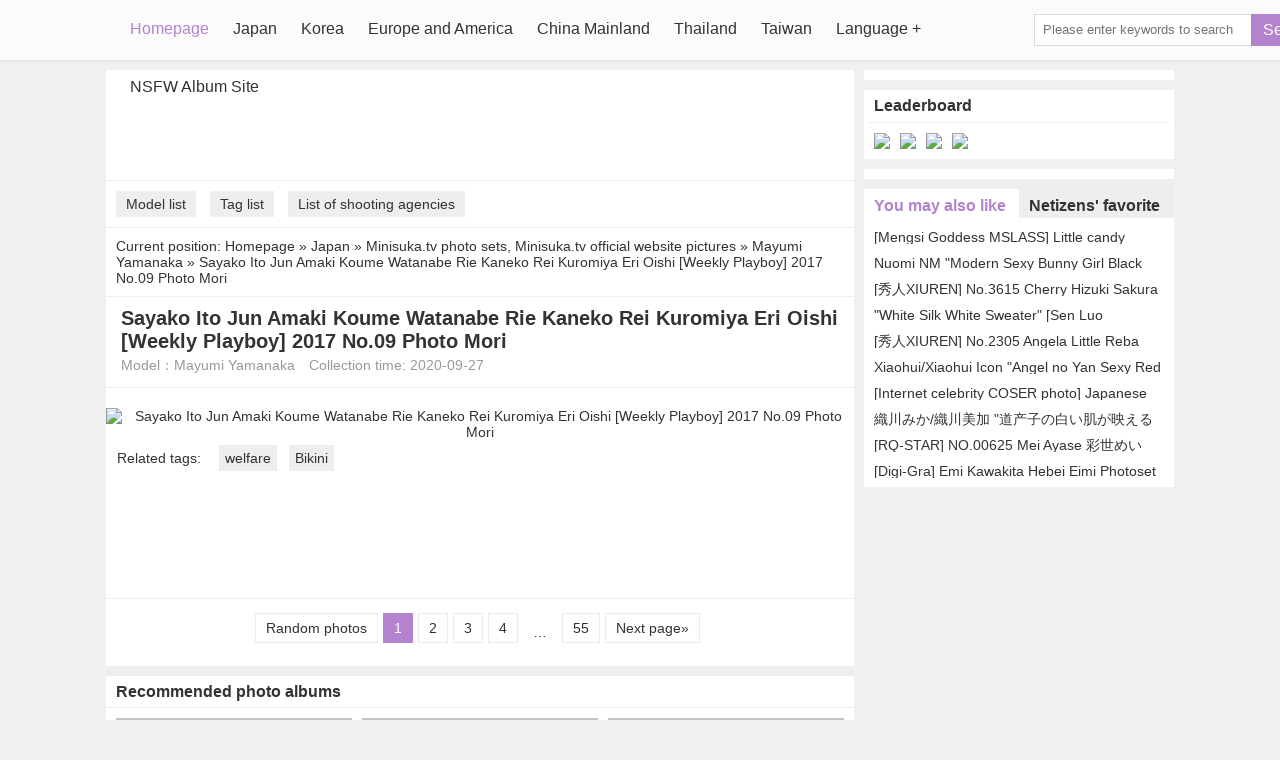

--- FILE ---
content_type: text/html; charset=utf-8
request_url: https://en.qgirlz.com/a/72icttz736
body_size: 6773
content:


<!DOCTYPE html>
<html lang="en">
<head>
    <meta http-equiv="Content-Type" content="text/html; charset=UTF-8">
    <meta name="viewport" content="width=device-width, initial-scale=1">
    <link rel="icon" href="/favicon.ico?v=25690201125313" type="image/x-icon">
    <title>Sayako Ito Jun Amaki Koume Watanabe Rie Kaneko Rei Kuromiya Eri Oishi [Weekly Playboy] 2017 No.09 Photo Mori - Page 1 - QGirlz, a large number of sexy beauty pictures continue to be updated</title>
    <link rel="alternate" hreflang="zh-cn" href="https://cn.qgirlz.com/a/72icttz736" />
<link rel="alternate" hreflang="zh-tw" href="https://tw.qgirlz.com/a/72icttz736" />
<link rel="alternate" hreflang="zh-hk" href="https://tw.qgirlz.com/a/72icttz736" />
<link rel="alternate" hreflang="zh-sg" href="https://tw.qgirlz.com/a/72icttz736" />
<link rel="alternate" hreflang="en" href="https://en.qgirlz.com/a/72icttz736" />
<link rel="alternate" hreflang="ja" href="https://ja.qgirlz.com/a/72icttz736" />
<link rel="alternate" hreflang="ko" href="https://ko.qgirlz.com/a/72icttz736" />
<link rel="alternate" hreflang="ru" href="https://ru.qgirlz.com/a/72icttz736" />
<link rel="alternate" hreflang="de" href="https://de.qgirlz.com/a/72icttz736" />
<link rel="alternate" hreflang="fr" href="https://fr.qgirlz.com/a/72icttz736" />
<link rel="alternate" hreflang="es" href="https://es.qgirlz.com/a/72icttz736" />
<link rel="alternate" hreflang="pt" href="https://pt.qgirlz.com/a/72icttz736" />
<link rel="alternate" hreflang="it" href="https://it.qgirlz.com/a/72icttz736" />
<link rel="alternate" hreflang="nl" href="https://nl.qgirlz.com/a/72icttz736" />
<link rel="alternate" hreflang="pl" href="https://pl.qgirlz.com/a/72icttz736" />
<link rel="alternate" hreflang="id" href="https://id.qgirlz.com/a/72icttz736" />
<link rel="alternate" hreflang="th" href="https://th.qgirlz.com/a/72icttz736" />
<link rel="alternate" hreflang="vi" href="https://vi.qgirlz.com/a/72icttz736" />
<link rel="alternate" hreflang="x-default" href="https://en.qgirlz.com/a/72icttz736" />

    <meta name="keywords" content="QGirlz, beauty pictures, sexy beauty, beauty photo">
    <meta name="description" content="Sayako Ito Jun Amaki Koume Watanabe Rie Kaneko Rei Kuromiya Eri Oishi [Weekly Playboy] 2017 No.09 Photo Mori,QGirlz official website (qgirlz.com) shares the latest and most complete high-definition pictures of sexy beauties, including pictures of beauties from Japan, China, Taiwan, Thailand, Korea, Europe and the United States, etc.">
    <link rel="canonical" href="https://en.qgirlz.com/a/72icttz736">
    <link rel="alternate" media="only screen and(max-width: 640px)" href="https://en.qgirlz.com/m/a/72icttz736">
    <meta name="mobile-agent" content="format=html5;url=https://en.qgirlz.com/m/a/72icttz736">
    <meta name="applicable-device" content="pc">
    <meta http-equiv="Cache-Control" content="no-transform">
    <meta http-equiv="Cache-Control" content="no-siteapp">
    <meta name="renderer" content="webkit">
    

    <link href="/lib/lightbox2/css/lightbox.css?v=25690201125313" rel="stylesheet" />

    <link href="/desktops/css/style.css?v=25690201125313" rel="stylesheet" type="text/css">
    <link rel="alternate" type="application/rss+xml" 
          title="RSS Feed for QGirlz.COM" 
          href="https://rss.qgirlz.com/api/en/rss" />
    <script src="/lib/bowser/es5.min.js?v=25690201125313" type="1b9d12f9a1b2d760de4e1fc9-text/javascript"></script>
    <script type="1b9d12f9a1b2d760de4e1fc9-text/javascript">
        const browser = bowser.getParser(window.navigator.userAgent);
        if (browser.getPlatformType(true) === "mobile")
            location.href = "https://en.qgirlz.com/m/a/72icttz736";
    </script>
    <!-- Global site tag (gtag.js) - Google Analytics --><script async src="https://www.googletagmanager.com/gtag/js?id=G-RJF5F5RGWB" type="1b9d12f9a1b2d760de4e1fc9-text/javascript"></script><script type="1b9d12f9a1b2d760de4e1fc9-text/javascript">	window.dataLayer = window.dataLayer || [];	function gtag() { dataLayer.push(arguments); }	gtag('js', new Date());	gtag('config', 'G-RJF5F5RGWB');</script>
    <!-- Clarity tracking code for https://cuteladypic.com/ --><script type="1b9d12f9a1b2d760de4e1fc9-text/javascript">    (function(c,l,a,r,i,t,y){        c[a]=c[a]||function(){(c[a].q=c[a].q||[]).push(arguments)};        t=l.createElement(r);t.async=1;t.src="https://www.clarity.ms/tag/"+i+"?ref=bwt";        y=l.getElementsByTagName(r)[0];y.parentNode.insertBefore(t,y);    })(window, document, "clarity", "script", "6p89bmsap3");</script>
        <script async type="1b9d12f9a1b2d760de4e1fc9-application/javascript" src="https://a.magsrv.com/ad-provider.js"></script>
        <script type="1b9d12f9a1b2d760de4e1fc9-text/javascript" src='//t84c3srgclc9.com/99/18/74/991874a4382b5eda3c3daf5af08f4c58.js'></script>
    
    <script type="application/ld+json">{"@context":"http://schema.org/","@type":"CreativeWork","genre":"Anime, Art, Mature","audience":{"@type":"Audience","audienceType":"Mature"},"mainEntityOfPage":{"@type":"WebPage","@id":"https://en.qgirlz.com/a/72icttz736/1"},"author":{"@type":"Organization","name":"Mayumi Yamanaka","url":"https://en.qgirlz.com/d/1d7t7wp","logo":{"@type":"ImageObject","url":"https://res.girlygirlpic.com/girlygirlpic/images/favicon.ico"}},"publisher":{"@type":"Organization","name":"QGirlz","logo":{"@type":"ImageObject","url":"/favicon.ico?v=25690201125313"}},"headline":"Sayako Ito Jun Amaki Koume Watanabe Rie Kaneko Rei Kuromiya Eri Oishi [Weekly Playboy] 2017 No.09 Photo Mori","image":["https://img.qgirlz.com/4jwcwsp/5lrgbyh/1d7t7wp/72icttz/600/6b0mgs0.jpg","https://img.qgirlz.com/4jwcwsp/5lrgbyh/1d7t7wp/72icttz/600/536o4af.jpg","https://img.qgirlz.com/4jwcwsp/5lrgbyh/1d7t7wp/72icttz/600/2e0cdsc.jpg"],"datePublished":"2020-09-27","dateModified":"2020-09-27"}</script>

</head>
<body style="">
<div class="header">
<div class="mainnav">
    <h1 class="logo"><a class="on-popunder" href="https://en.qgirlz.com/" title="QGirlz">QGirlz</a></h1>
    <ul id="menu-nav" class="menu">

<li class="current-menu-item"><a class="on-popunder" title="Homepage" href="https://en.qgirlz.com/">Homepage</a></li><li><a class="on-popunder" title="Japan" href="https://en.qgirlz.com/l/4jwcwsp">Japan</a></li><li><a class="on-popunder" title="Korea" href="https://en.qgirlz.com/l/7gv7qt6">Korea</a></li><li><a class="on-popunder" title="Europe and America" href="https://en.qgirlz.com/l/433oion">Europe and America</a></li><li><a class="on-popunder" title="China Mainland" href="https://en.qgirlz.com/l/6imhhs2">China Mainland</a></li><li><a class="on-popunder" title="Thailand" href="https://en.qgirlz.com/l/4ibua17">Thailand</a></li><li><a class="on-popunder" title="Taiwan" href="https://en.qgirlz.com/l/75y96p4">Taiwan</a></li><li><a class="on-popunder" title="Language" href="javascript:void(0);">Language</a><ul><li><a class="on-popunder" title="简体中文" href="https://cn.qgirlz.com/a/72icttz736">简体中文</a></li><li><a class="on-popunder" title="繁體中文" href="https://tw.qgirlz.com/a/72icttz736">繁體中文</a></li><li><a class="on-popunder" title="English" href="https://en.qgirlz.com/a/72icttz736">English</a></li><li><a class="on-popunder" title="日本語" href="https://ja.qgirlz.com/a/72icttz736">日本語</a></li><li><a class="on-popunder" title="한국어" href="https://ko.qgirlz.com/a/72icttz736">한국어</a></li><li><a class="on-popunder" title="Bahasa Indonesia" href="https://id.qgirlz.com/a/72icttz736">Bahasa Indonesia</a></li><li><a class="on-popunder" title="ไทย" href="https://th.qgirlz.com/a/72icttz736">ไทย</a></li><li><a class="on-popunder" title="Tiếng Việt" href="https://vi.qgirlz.com/a/72icttz736">Tiếng Việt</a></li><li><a class="on-popunder" title="Pусский" href="https://ru.qgirlz.com/a/72icttz736">Pусский</a></li><li><a class="on-popunder" title="Deutsche" href="https://de.qgirlz.com/a/72icttz736">Deutsche</a></li><li><a class="on-popunder" title="Français" href="https://fr.qgirlz.com/a/72icttz736">Français</a></li><li><a class="on-popunder" title="Español" href="https://es.qgirlz.com/a/72icttz736">Español</a></li><li><a class="on-popunder" title="Português" href="https://pt.qgirlz.com/a/72icttz736">Português</a></li><li><a class="on-popunder" title="Italiano" href="https://it.qgirlz.com/a/72icttz736">Italiano</a></li><li><a class="on-popunder" title="Nederlands" href="https://nl.qgirlz.com/a/72icttz736">Nederlands</a></li><li><a class="on-popunder" title="Polskie" href="https://pl.qgirlz.com/a/72icttz736">Polskie</a></li></ul></li><li><a class="on-popunder" title="NSFW Album Site" href="https://cutexpic.com">NSFW Album Site</a></li>    </ul>
    <span class="search">
        <form method="get" class="searchform" action="javascript:void(0);">
            <input class="search-input" id="txtSearch" name="s" type="text" placeholder="Please enter keywords to search">
            <button class="search-btn" id="btSearch" type="submit">Search</button>
        </form>
    </span>
</div>
</div>
<div class="main">
    <div class="main-content">
        


<div class="main-banner">
    <script type="1b9d12f9a1b2d760de4e1fc9-text/javascript">	atOptions = {		'key' : '39e650bd3968d74b8bcb3397681eeded',		'format' : 'iframe',		'height' : 90,		'width' : 728,		'params' : {}	};	document.write('<scr' + 'ipt type="text/javascript" src="http' + (location.protocol === 'https:' ? 's' : '') + '://t84c3srgclc9.com/39e650bd3968d74b8bcb3397681eeded/invoke.js"></scr' + 'ipt>');</script>
</div>
<div class="subnav">
        <a class="on-popunder" href="https://en.qgirlz.com/dl/">Model list</a>
        <a class="on-popunder" href="https://en.qgirlz.com/tl/">Tag list</a>
        <a class="on-popunder" href="https://en.qgirlz.com/cl/">List of shooting agencies</a>
</div>
    <div class="currentpath">
        Current position: <a class="on-popunder" href="https://en.qgirlz.com/">Homepage</a>
            <span> » </span>
            <a class="on-popunder" href="https://en.qgirlz.com/l/4jwcwsp" rel="category tag">Japan</a>
            <span> » </span>
            <a class="on-popunder" href="https://en.qgirlz.com/c/5lrgbyh" rel="category tag">Minisuka.tv photo sets, Minisuka.tv official website pictures</a>
            <span> » </span>
            <a class="on-popunder" href="https://en.qgirlz.com/d/1d7t7wp" rel="category tag">Mayumi Yamanaka</a>
        <span> » </span>Sayako Ito Jun Amaki Koume Watanabe Rie Kaneko Rei Kuromiya Eri Oishi [Weekly Playboy] 2017 No.09 Photo Mori
    </div>
<h2 class="main-title">Sayako Ito Jun Amaki Koume Watanabe Rie Kaneko Rei Kuromiya Eri Oishi [Weekly Playboy] 2017 No.09 Photo Mori</h2>
<div class="main-meta">
        <span>Model：<a class="on-popunder" href="https://en.qgirlz.com/d/1d7t7wp" rel="category tag">Mayumi Yamanaka</a></span>
    <span>Collection time: 2020-09-27</span>
</div>
<div class="main-image">
    <p>
        <a href="https://img.qgirlz.com/4jwcwsp/5lrgbyh/1d7t7wp/72icttz/4i5dvd0.jpg" data-lightbox="image-1" data-title="Sayako Ito Jun Amaki Koume Watanabe Rie Kaneko Rei Kuromiya Eri Oishi [Weekly Playboy] 2017 No.09 Photo Mori" data-alt="Sayako Ito Jun Amaki Koume Watanabe Rie Kaneko Rei Kuromiya Eri Oishi [Weekly Playboy] 2017 No.09 Photo Mori">
                <picture>
                    <source type="image/avif" srcset="https://img1.qgirlz.com/avif/4jwcwsp/5lrgbyh/1d7t7wp/72icttz/6m1yfhq.avif" />
                    <img class="blur" src="https://img.qgirlz.com/4jwcwsp/5lrgbyh/1d7t7wp/72icttz/4i5dvd0.jpg" alt="Sayako Ito Jun Amaki Koume Watanabe Rie Kaneko Rei Kuromiya Eri Oishi [Weekly Playboy] 2017 No.09 Photo Mori" width="728" height="1092">
                </picture>
        </a>
    </p>
</div>





        <div class="main-tags">
            <span>Related tags:</span>
                <a class="on-popunder" href="https://en.qgirlz.com/t/1a1igwy" rel="tag">welfare</a>
                <a class="on-popunder" href="https://en.qgirlz.com/t/17qnaz8" rel="tag">Bikini</a>
        </div>

<div class="main-banner">
    <script type="1b9d12f9a1b2d760de4e1fc9-text/javascript">	atOptions = {		'key' : '39e650bd3968d74b8bcb3397681eeded',		'format' : 'iframe',		'height' : 90,		'width' : 728,		'params' : {}	};	document.write('<scr' + 'ipt type="text/javascript" src="http' + (location.protocol === 'https:' ? 's' : '') + '://t84c3srgclc9.com/39e650bd3968d74b8bcb3397681eeded/invoke.js"></scr' + 'ipt>');</script>
</div>

<div class="pagination" role="navigation">
    <div class="nav-links">
            <a class="on-popunder prev page-numbers" href="https://en.qgirlz.com/a/1sy0yqaz9x">Random photos</a>
            <span aria-current="page" class="page-numbers current">1</span>
                    <a class="on-popunder page-numbers" href="https://en.qgirlz.com/a/72icttz736/2">2</a>
                    <a class="on-popunder page-numbers" href="https://en.qgirlz.com/a/72icttz736/3">3</a>
                    <a class="on-popunder page-numbers" href="https://en.qgirlz.com/a/72icttz736/4">4</a>
            <span class="page-numbers dots">…</span>
            <a class="on-popunder page-numbers" href="https://en.qgirlz.com/a/72icttz736/55">55</a>
                <a class="on-popunder next page-numbers" href="https://en.qgirlz.com/a/72icttz736/2">Next page»</a>

    </div>
</div>




    <dl class="hotlist">
        <dt>Recommended photo albums</dt>
    <dd>
        <a href="https://en.qgirlz.com/a/2i29mryzui" class="on-popunder lazy-img-small">
            <img class="lazy" data-original="https://img.qgirlz.com/6imhhs2/2cef8ad/4y795w5/2i29mry/H300/5lj5dey.jpg" alt="Aries &quot;Open chest dead water and red lace Chinese New Year pajamas&quot; [&#x79C0;&#x4EBA;XIUREN] No.1322" width="236" height="158">
        </a>
        <span>
            <a class="on-popunder" href="https://en.qgirlz.com/a/2i29mryzui">Aries &quot;Open chest dead water and red lace Chinese New Year pajamas&quot; [&#x79C0;&#x4EBA;XIUREN] No.1322</a>
        </span>
        <span class="time">2022-06-29</span>
    </dd>    <dd>
        <a href="https://en.qgirlz.com/a/72rwvdzpsk" class="on-popunder lazy-img-small">
            <img class="lazy" data-original="https://img.qgirlz.com/6imhhs2/4j0ypkz/6q12d57/72rwvdz/H300/69jl0pg.jpg" alt="Annie &quot;The Heartbeat Little Fairy&quot; [Goddess Carat]" width="236" height="158">
        </a>
        <span>
            <a class="on-popunder" href="https://en.qgirlz.com/a/72rwvdzpsk">Annie &quot;The Heartbeat Little Fairy&quot; [Goddess Carat]</a>
        </span>
        <span class="time">2022-06-29</span>
    </dd>    <dd>
        <a href="https://en.qgirlz.com/a/2lq6bvysze" class="on-popunder lazy-img-small">
            <img class="lazy" data-original="https://img.qgirlz.com/6imhhs2/7gt5rrm/4atu1hs/2lq6bvy/H300/61d58la.jpg" alt="Baileys Xianger &quot;Private House White Shirt Series&quot; [Model Academy MFStar] Vol.210" width="236" height="158">
        </a>
        <span>
            <a class="on-popunder" href="https://en.qgirlz.com/a/2lq6bvysze">Baileys Xianger &quot;Private House White Shirt Series&quot; [Model Academy MFStar] Vol.210</a>
        </span>
        <span class="time">2022-06-29</span>
    </dd>    <dd>
        <a href="https://en.qgirlz.com/a/269hsvi4w8" class="on-popunder lazy-img-small">
            <img class="lazy" data-original="https://img.qgirlz.com/6imhhs2/7g96rs8/ptas83h/269hsvi/H300/3xdt0hg.jpg" alt="Coser Shao Mo Mo &quot;Bunny Girl&quot;" width="236" height="158">
        </a>
        <span>
            <a class="on-popunder" href="https://en.qgirlz.com/a/269hsvi4w8">Coser Shao Mo Mo &quot;Bunny Girl&quot;</a>
        </span>
        <span class="time">2022-06-29</span>
    </dd>    <dd>
        <a href="https://en.qgirlz.com/a/68vfbd9bc0" class="on-popunder lazy-img-small">
            <img class="lazy" data-original="https://img.qgirlz.com/6imhhs2/3l9gk4k/rurxocd/68vfbd9/H300/2gbd0wt.jpg" alt="Princess Xinyan &quot;The Queen&#x27;s Charm Private Room&quot; [&#x55F2;&#x56E1;&#x56E1;FEILIN] VOL.130" width="236" height="158">
        </a>
        <span>
            <a class="on-popunder" href="https://en.qgirlz.com/a/68vfbd9bc0">Princess Xinyan &quot;The Queen&#x27;s Charm Private Room&quot; [&#x55F2;&#x56E1;&#x56E1;FEILIN] VOL.130</a>
        </span>
        <span class="time">2022-06-29</span>
    </dd>    <dd>
        <a href="https://en.qgirlz.com/a/3wy6zfjoa0" class="on-popunder lazy-img-small">
            <img class="lazy" data-original="https://img.qgirlz.com/4jwcwsp/6hbvd4j/6xeo7xl/3wy6zfj/H300/68sjslq.jpg" alt="[Bomb.TV] June 2009 Natsuko Kamata Natsumi Kamata" width="236" height="158">
        </a>
        <span>
            <a class="on-popunder" href="https://en.qgirlz.com/a/3wy6zfjoa0">[Bomb.TV] June 2009 Natsuko Kamata Natsumi Kamata</a>
        </span>
        <span class="time">2022-06-29</span>
    </dd>    </dl>


    </div>

    <div class="sidebar">
        <div class="widgets_ad">
            <script type="1b9d12f9a1b2d760de4e1fc9-text/javascript">	atOptions = {		'key' : '1a2dd1811429c7d7dce51f6ade829a7b',		'format' : 'iframe',		'height' : 250,		'width' : 300,		'params' : {}	};	document.write('<scr' + 'ipt type="text/javascript" src="http' + (location.protocol === 'https:' ? 's' : '') + '://t84c3srgclc9.com/1a2dd1811429c7d7dce51f6ade829a7b/invoke.js"></scr' + 'ipt>');</script>
        </div>



<div class="widgets_top">
    <h3>Leaderboard</h3>
        <a class="on-popunder" href="https://en.qgirlz.com/a/25y1gfch81">
            <img src="https://img.qgirlz.com/6imhhs2/12j3om7/58gt0im/25y1gfc/180/2csfzwr.jpg" alt="[Wind Field] NO.004 White silk fresh girl next door" width="115" height="170">
        </a>
        <a class="on-popunder" href="https://en.qgirlz.com/a/4rrgxv1hg6">
            <img src="https://img.qgirlz.com/4jwcwsp/5lrgbyh/160f9ot/4rrgxv1hg6/180/t94disb.jpg" alt="[Minisuka.tv] Saria Natsume - Premium Gallery 3.5" width="115" height="170">
        </a>
        <a class="on-popunder" href="https://en.qgirlz.com/a/1bjp5evv4r">
            <img src="https://img.qgirlz.com/6imhhs2/7725ll3/2e8uz35/1bjp5ev/180/785gpxh.jpg" alt="Miki Rabbit &quot;Red Lingerie Theme&quot; [MiStar] Vol.285" width="115" height="170">
        </a>
        <a class="on-popunder" href="https://en.qgirlz.com/a/7dpxk4p8f9">
            <img src="https://img.qgirlz.com/4jwcwsp/45c0o55/12pe1b1/7dpxk4p/180/1iw2r9q.jpg" alt="Tomaru Sayahua &#x2606;HOSHINO [Young Animal] 2018 No.17 Photo Magazine" width="115" height="170">
        </a>


</div>



<div class="widgets_fix" id="widgets_fix">
    <div style="padding: 5px; margin-bottom: 10px; font-size: 0">
        <script type="1b9d12f9a1b2d760de4e1fc9-text/javascript">	atOptions = {		'key' : '1a2dd1811429c7d7dce51f6ade829a7b',		'format' : 'iframe',		'height' : 250,		'width' : 300,		'params' : {}	};	document.write('<scr' + 'ipt type="text/javascript" src="http' + (location.protocol === 'https:' ? 's' : '') + '://t84c3srgclc9.com/1a2dd1811429c7d7dce51f6ade829a7b/invoke.js"></scr' + 'ipt>');</script>
    </div>
    <dl class="widgets_like" id="like">
        <dt>
            <span class="on" id="guess">You may also like</span>
            <span id="love">Netizens&#x27; favorite</span>
        </dt>
            <dd>
                <a class="on-popunder" href="https://en.qgirlz.com/a/533f9f990c">[Mengsi Goddess MSLASS] Little candy heart, this leg is so beautiful</a>
            </dd>
            <dd>
                <a class="on-popunder" href="https://en.qgirlz.com/a/70ghvdk8n9">Nuomi NM &quot;Modern Sexy Bunny Girl Black Silk Uniform Temptation&quot; [&#x79C0;&#x4EBA;XiuRen] No.1654</a>
            </dd>
            <dd>
                <a class="on-popunder" href="https://en.qgirlz.com/a/5h5i840u4u">[&#x79C0;&#x4EBA;XIUREN] No.3615 Cherry Hizuki Sakura</a>
            </dd>
            <dd>
                <a class="on-popunder" href="https://en.qgirlz.com/a/72k8p8qim2">&quot;White Silk White Sweater&quot; [Sen Luo Foundation] X-012</a>
            </dd>
            <dd>
                <a class="on-popunder" href="https://en.qgirlz.com/a/4vov8mf271">[&#x79C0;&#x4EBA;XIUREN] No.2305 Angela Little Reba</a>
            </dd>
            <dd>
                <a class="on-popunder" href="https://en.qgirlz.com/a/3vzgjjpfbe">Xiaohui/Xiaohui Icon &quot;Angel no Yan Sexy Red One-piece Short Skirt&quot; [Headline Goddess]</a>
            </dd>
            <dd>
                <a class="on-popunder" href="https://en.qgirlz.com/a/3gjm01e40t">[Internet celebrity COSER photo] Japanese sexy loli Byoru - Bunny Maid</a>
            </dd>
            <dd>
                <a class="on-popunder" href="https://en.qgirlz.com/a/1m02tjk30e">&#x7E54;&#x5DDD;&#x307F;&#x304B;/&#x7E54;&#x5DDD;&#x7F8E;&#x52A0; &quot;&#x9053;&#x4EA7;&#x5B50;&#x306E;&#x767D;&#x3044;&#x808C;&#x304C;&#x6620;&#x3048;&#x308B;&#x67D4;&#x3089;&#x304B;G&#x30AB;&#x30C3;&#x30D7;!&quot; [DGC] NO.1349</a>
            </dd>
            <dd>
                <a class="on-popunder" href="https://en.qgirlz.com/a/2swtego402">[RQ-STAR] NO.00625 Mei Ayase &#x5F69;&#x4E16;&#x3081;&#x3044; Private Dress</a>
            </dd>
            <dd>
                <a class="on-popunder" href="https://en.qgirlz.com/a/6d86ncltjo">[Digi-Gra] Emi Kawakita Hebei Eimi Photoset 04</a>
            </dd>
            <dd class="no">
                <a class="on-popunder" href="https://en.qgirlz.com/a/19z4uoxww4">Tia &#x30C6;&#x30A3;&#x30A2;</a>
            </dd>
            <dd class="no">
                <a class="on-popunder" href="https://en.qgirlz.com/a/56px9lk71e">[FLASH] Angela Mei Nashiko Momotsuki Mariya Nagao Yume Hayashi Jun Amaki 2018.11.13 Photo Moshi</a>
            </dd>
            <dd class="no">
                <a class="on-popunder" href="https://en.qgirlz.com/a/39yn0bqf4l">[Kelagirls] Jing Yi is innocent</a>
            </dd>
            <dd class="no">
                <a class="on-popunder" href="https://en.qgirlz.com/a/48wdii5kpg">[RQ-STAR] NO.00496 Kamijo &#x3059;&#x307F; Race Queen Race Queen</a>
            </dd>
            <dd class="no">
                <a class="on-popunder" href="https://en.qgirlz.com/a/1xnjha6tm4">[LOVEPOP] Shizuki Asahi Asahi &#x3057;&#x305A;&#x304F; Photoset 02</a>
            </dd>
            <dd class="no">
                <a class="on-popunder" href="https://en.qgirlz.com/a/4fur7v9t5z">[The Black Alley] Wang Xiao Hong 06</a>
            </dd>
            <dd class="no">
                <a class="on-popunder" href="https://en.qgirlz.com/a/3jlmskqbqc">Model VIVI &quot;Sexy Twisted Ribbon&quot; [Yougo Circle Love Stunner] No.1240</a>
            </dd>
            <dd class="no">
                <a class="on-popunder" href="https://en.qgirlz.com/a/7547kyn1mv">Shinozaki Ai Kaneko Shiori Minato Lijiu [Young Animal Arashi Special Issue] No.09 2015 Photo Magazine</a>
            </dd>
            <dd class="no">
                <a class="on-popunder" href="https://en.qgirlz.com/a/1or7npztph">[IESS &#x5947;&#x601D;&#x8DA3;&#x5411;] Si Xiangjia 807: Wan Ping &quot;Little Rabbit&quot;</a>
            </dd>
            <dd class="no">
                <a class="on-popunder" href="https://en.qgirlz.com/a/394wvn6wgu">Sena Shinonome &#x6771;&#x96F2;&#x305B;&#x306A; [Minisuka] Secret Gallery STAGE1 5.4</a>
            </dd>
    </dl>
</div>    </div>
    <div class="clearfloat"></div>
</div>
<div class="footer">
    ©&nbsp;2021&nbsp;
<a class="on-popunder" href="https://en.qgirlz.com/">Homepage</a> | <a class="on-popunder" href="https://en.qgirlz.com/l/4jwcwsp">Japan</a> | <a class="on-popunder" href="https://en.qgirlz.com/l/7gv7qt6">Korea</a> | <a class="on-popunder" href="https://en.qgirlz.com/l/433oion">Europe and America</a> | <a class="on-popunder" href="https://en.qgirlz.com/l/6imhhs2">China Mainland</a> | <a class="on-popunder" href="https://en.qgirlz.com/l/4ibua17">Thailand</a> | <a class="on-popunder" href="https://en.qgirlz.com/l/75y96p4">Taiwan</a> | <a class="on-popunder" href="https://en.qgirlz.com/tl">Tag list</a> | <a class="on-popunder" href="https://en.qgirlz.com/dl/">Model list</a> | <a class="on-popunder" href="https://en.qgirlz.com/cl/">List of shooting agencies</a> | <a class="on-popunder" href="https://en.qgirlz.com/javascript:void(0);">Language</a> | <a class="on-popunder" href="https://en.qgirlz.com/w/2257">2257</a>    <br><br>
    <span>This site is purely a free beauty photo display site. All pictures are collected on the Internet. If there is an infringement of rights, please write to us and we will remove it as soon as possible. Our contact email <a href="/cdn-cgi/l/email-protection#9be8eeebebf4e9efdbeafcf2e9f7e1b5f8f4f6"> <span class="__cf_email__" data-cfemail="097a7c7979667b7d49786e607b6573276a6664">[email&#160;protected]</span></a>.</span>
</div>
<script data-cfasync="false" src="/cdn-cgi/scripts/5c5dd728/cloudflare-static/email-decode.min.js"></script><script type="1b9d12f9a1b2d760de4e1fc9-text/javascript">
    var loadingImagePath = "/css/img/loading.gif?v=25690201125313";
    </script>
<script type="1b9d12f9a1b2d760de4e1fc9-text/javascript" src="/desktops/js/q.js?v=25690201125313"></script>
<script type="1b9d12f9a1b2d760de4e1fc9-text/javascript" src="/desktops/js/z.js?v=25690201125313"></script>
<script type="1b9d12f9a1b2d760de4e1fc9-text/javascript" src="/lib/jquery.blockUI/jquery.blockUI.min.js?v=25690201125313"></script>
<script type="1b9d12f9a1b2d760de4e1fc9-text/javascript" src="/desktops/js/js.js?v=25690201125313"></script>
<script type="1b9d12f9a1b2d760de4e1fc9-text/javascript" src='//t84c3srgclc9.com/f3/45/53/f3455385fd2a422df32dbab733d82124.js'></script>
<div class="totop">
    <a class="gotop cbbtn">
        <span class="up-icon"></span>
    </a>
</div>

    <script src="/lib/lightbox2/js/lightbox.min.js?v=25690201125313" type="1b9d12f9a1b2d760de4e1fc9-text/javascript"></script>

    <script type="1b9d12f9a1b2d760de4e1fc9-text/javascript">
            (AdProvider = window.AdProvider || []).push({ "serve": {} });
        </script>
<mini-profiler/>
<div style="text-align: center;">
    <!-- Histats.com  (div with counter) -->
    <div id="histats_counter"></div>
    <!-- Histats.com  START  (aync)-->
    <script type="1b9d12f9a1b2d760de4e1fc9-text/javascript">
            var _Hasync = _Hasync || [];
            _Hasync.push(['Histats.startgif', '1,4546205,4,10046,"div#histatsC {position: absolute;top:0px;left:0px;}body>div#histatsC {position: fixed;}"']);
            _Hasync.push(['Histats.fasi', '1']);
            _Hasync.push(['Histats.track_hits', '']);
            (function () {
                var hs = document.createElement('script');
                hs.type = 'text/javascript';
                hs.async = true;
                hs.src = ('//s10.histats.com/js15_gif_as.js');
                (document.getElementsByTagName('head')[0] || document.getElementsByTagName('body')[0]).appendChild(hs);
            })();
        </script>
    <noscript>
        <a href="/" alt="" target="_blank">
            <div id="histatsC"><img border="0" src="//s4is.histats.com/stats/i/4546205.gif?4546205&103"></div>
        </a>
    </noscript>
    <!-- Histats.com  END  -->
</div>
<script src="/cdn-cgi/scripts/7d0fa10a/cloudflare-static/rocket-loader.min.js" data-cf-settings="1b9d12f9a1b2d760de4e1fc9-|49" defer></script><script defer src="https://static.cloudflareinsights.com/beacon.min.js/vcd15cbe7772f49c399c6a5babf22c1241717689176015" integrity="sha512-ZpsOmlRQV6y907TI0dKBHq9Md29nnaEIPlkf84rnaERnq6zvWvPUqr2ft8M1aS28oN72PdrCzSjY4U6VaAw1EQ==" data-cf-beacon='{"version":"2024.11.0","token":"3723592e7b754eacaa89cee594677556","r":1,"server_timing":{"name":{"cfCacheStatus":true,"cfEdge":true,"cfExtPri":true,"cfL4":true,"cfOrigin":true,"cfSpeedBrain":true},"location_startswith":null}}' crossorigin="anonymous"></script>
</body>
</html>